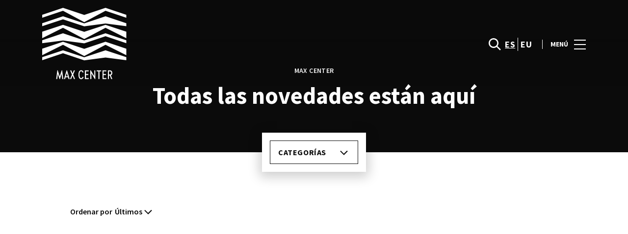

--- FILE ---
content_type: text/html; charset=UTF-8
request_url: https://www.maxcenter.com/lifestyle/tag/50e/
body_size: 1842
content:
<!DOCTYPE html>
<html lang="en">
<head>
    <meta charset="utf-8">
    <meta name="viewport" content="width=device-width, initial-scale=1">
    <title></title>
    <style>
        body {
            font-family: "Arial";
        }
    </style>
    <script type="text/javascript">
    window.awsWafCookieDomainList = [];
    window.gokuProps = {
"key":"AQIDAHjcYu/GjX+QlghicBgQ/7bFaQZ+m5FKCMDnO+vTbNg96AHKh6pY/4ClDyGcgrQCToyuAAAAfjB8BgkqhkiG9w0BBwagbzBtAgEAMGgGCSqGSIb3DQEHATAeBglghkgBZQMEAS4wEQQMEjT7dGDeGPgcI5J5AgEQgDvuPS13393FPxJImyjkI+ZU20ao0gaNa5lw1tRNVI2TvRmrfPHCKEGlS1EMdOLXiIhZ6XNJni4W06sh/w==",
          "iv":"D549qAHT6gAAANqw",
          "context":"[base64]/MS+hpbCopORG7jjUZrEn0N2dJ2aG3DtmT/irdm9SHW1I6kA8rVNnlWTZU2NUMreq2PiX1mQWcbJnW1kK8JYjj5eL/Mv5UGTl/ME501v+w=="
};
    </script>
    <script src="https://23073214e99f.82e16d3f.us-east-2.token.awswaf.com/23073214e99f/578fac5a6db9/e919c41c1779/challenge.js"></script>
</head>
<body>
    <div id="challenge-container"></div>
    <script type="text/javascript">
        AwsWafIntegration.saveReferrer();
        AwsWafIntegration.checkForceRefresh().then((forceRefresh) => {
            if (forceRefresh) {
                AwsWafIntegration.forceRefreshToken().then(() => {
                    window.location.reload(true);
                });
            } else {
                AwsWafIntegration.getToken().then(() => {
                    window.location.reload(true);
                });
            }
        });
    </script>
    <noscript>
        <h1>JavaScript is disabled</h1>
        In order to continue, we need to verify that you're not a robot.
        This requires JavaScript. Enable JavaScript and then reload the page.
    </noscript>
</body>
</html>

--- FILE ---
content_type: application/x-javascript
request_url: https://consentcdn.cookiebot.com/consentconfig/59ca6869-497a-474a-b351-25478a3187d0/maxcenter.com/configuration.js
body_size: 677
content:
CookieConsent.configuration.tags.push({id:169235775,type:"script",tagID:"",innerHash:"",outerHash:"",tagHash:"7413240369010",url:"https://consent.cookiebot.com/uc.js",resolvedUrl:"https://consent.cookiebot.com/uc.js",cat:[1]});CookieConsent.configuration.tags.push({id:169235777,type:"script",tagID:"",innerHash:"",outerHash:"",tagHash:"10517289033378",url:"https://www.youtube.com/iframe_api",resolvedUrl:"https://www.youtube.com/iframe_api",cat:[4]});CookieConsent.configuration.tags.push({id:169235779,type:"script",tagID:"",innerHash:"",outerHash:"",tagHash:"5351235326138",url:"https://cdnjs.cloudflare.com/ajax/libs/Chart.js/3.9.1/chart.min.js?ver=3.9.1",resolvedUrl:"https://cdnjs.cloudflare.com/ajax/libs/Chart.js/3.9.1/chart.min.js?ver=3.9.1",cat:[1]});CookieConsent.configuration.tags.push({id:169235781,type:"script",tagID:"",innerHash:"",outerHash:"",tagHash:"11778568884421",url:"https://www.google.com/recaptcha/api.js?render=6LdrWakUAAAAAL6iB2TEWuxTnNKFJxfXmEpmc25M",resolvedUrl:"https://www.google.com/recaptcha/api.js?render=6LdrWakUAAAAAL6iB2TEWuxTnNKFJxfXmEpmc25M",cat:[1]});CookieConsent.configuration.tags.push({id:169235782,type:"script",tagID:"",innerHash:"",outerHash:"",tagHash:"6686140993668",url:"https://cdn.onesignal.com/sdks/web/v16/OneSignalSDK.page.js?ver=1.0.0",resolvedUrl:"https://cdn.onesignal.com/sdks/web/v16/OneSignalSDK.page.js?ver=1.0.0",cat:[2,3,4,5]});CookieConsent.configuration.tags.push({id:169235783,type:"script",tagID:"",innerHash:"",outerHash:"",tagHash:"14328771268041",url:"",resolvedUrl:"",cat:[3]});CookieConsent.configuration.tags.push({id:169235784,type:"script",tagID:"",innerHash:"",outerHash:"",tagHash:"523714426785",url:"",resolvedUrl:"",cat:[3]});CookieConsent.configuration.tags.push({id:169235786,type:"script",tagID:"",innerHash:"",outerHash:"",tagHash:"2471818797126",url:"",resolvedUrl:"",cat:[2]});CookieConsent.configuration.tags.push({id:169235787,type:"script",tagID:"",innerHash:"",outerHash:"",tagHash:"9669536994521",url:"https://www.maxcenter.com/wp-content/themes/sonae-sierra/dist/js/main-86fa2a0b77.min.js",resolvedUrl:"https://www.maxcenter.com/wp-content/themes/sonae-sierra/dist/js/main-86fa2a0b77.min.js",cat:[5]});CookieConsent.configuration.tags.push({id:169235788,type:"script",tagID:"",innerHash:"",outerHash:"",tagHash:"11467497673865",url:"https://d1p5cqqchvbqmy.cloudfront.net/web2/release/mappedin-web.js",resolvedUrl:"https://d1p5cqqchvbqmy.cloudfront.net/web2/release/mappedin-web.js",cat:[2,5]});CookieConsent.configuration.tags.push({id:169235789,type:"script",tagID:"",innerHash:"",outerHash:"",tagHash:"11033386216461",url:"https://cdn.mappedin.com/minimap2/release/minimap.js",resolvedUrl:"https://cdn.mappedin.com/minimap2/release/minimap.js",cat:[2,5]});CookieConsent.configuration.tags.push({id:169235790,type:"iframe",tagID:"",innerHash:"",outerHash:"",tagHash:"4519622393844",url:"https://www.youtube.com/embed/IHz0O2sOR5c?feature=oembed",resolvedUrl:"https://www.youtube.com/embed/IHz0O2sOR5c?feature=oembed",cat:[4]});CookieConsent.configuration.tags.push({id:169235800,type:"image",tagID:"",innerHash:"",outerHash:"",tagHash:"16749516536682",url:"https://www.maxcenter.com/Users/AUDITM~1/AppData/Local/Temp/msohtmlclip11/clip_image002.png",resolvedUrl:"https://www.maxcenter.com/Users/AUDITM~1/AppData/Local/Temp/msohtmlclip11/clip_image002.png",cat:[1]});CookieConsent.configuration.tags.push({id:169235801,type:"iframe",tagID:"",innerHash:"",outerHash:"",tagHash:"11449248366379",url:"https://www.youtube.com/embed/YAW1SGeRlHc?start=3&feature=oembed",resolvedUrl:"https://www.youtube.com/embed/YAW1SGeRlHc?start=3&feature=oembed",cat:[4]});CookieConsent.configuration.tags.push({id:169235821,type:"iframe",tagID:"",innerHash:"",outerHash:"",tagHash:"5593364680617",url:"https://www.youtube.com/embed/dgg9XmP5hrM?start=27&feature=oembed",resolvedUrl:"https://www.youtube.com/embed/dgg9XmP5hrM?start=27&feature=oembed",cat:[4]});

--- FILE ---
content_type: image/svg+xml
request_url: https://www.maxcenter.com/wp-content/uploads/sites/31/2023/09/max-center.svg
body_size: 1570
content:
<svg width="76" height="65" viewBox="0 0 76 65" fill="none" xmlns="http://www.w3.org/2000/svg">
<path d="M18.1372 63.8786C18.0158 63.8786 17.9486 63.8228 17.9371 63.7015L17.3826 59.3184H17.3613L15.9408 63.8458C15.908 63.9459 15.8309 64.0016 15.7308 64.0016H15.6865C15.5864 64.0016 15.5094 63.9459 15.4765 63.8458L14.056 59.3184H14.0347L13.4802 63.7015C13.4688 63.8228 13.4031 63.8786 13.2801 63.8786H12.7372C12.6043 63.8786 12.5485 63.8114 12.56 63.6785L13.536 56.1657C13.5475 56.0427 13.6131 55.9885 13.7361 55.9885H13.7575C13.8575 55.9885 13.9346 56.0443 13.9674 56.1444L15.698 61.5592H15.721L17.4515 56.1444C17.4843 56.0443 17.5614 55.9885 17.6615 55.9885H17.6828C17.8042 55.9885 17.8715 56.0443 17.8829 56.1657L18.859 63.6785C18.8704 63.8114 18.8147 63.8786 18.6818 63.8786H18.1388H18.1372Z" fill="white"/>
<path d="M22.8993 61.4476L22.0562 58.4966H22.0348L21.2032 61.4476H22.901H22.8993ZM23.7539 63.8786C23.6539 63.8786 23.5768 63.8228 23.544 63.7228L23.1437 62.3137H20.9571L20.5585 63.7228C20.5257 63.8228 20.447 63.8786 20.3469 63.8786H19.7367C19.5924 63.8786 19.5481 63.8114 19.5809 63.667L21.8331 56.1444C21.8659 56.0443 21.9446 55.9885 22.043 55.9885H22.0545C22.1546 55.9885 22.2317 56.0443 22.2661 56.1444L24.5183 63.667C24.5511 63.8114 24.5069 63.8786 24.3625 63.8786H23.7523H23.7539Z" fill="white"/>
<path d="M25.1746 63.8786C25.0417 63.8786 24.9745 63.7786 25.0302 63.6572L26.6066 59.9073L25.1303 56.3346C25.0745 56.2133 25.1418 56.1132 25.2747 56.1132H25.8964C25.9964 56.1132 26.062 56.1575 26.1063 56.2575L27.1709 58.8657H27.1939L28.247 56.2575C28.2913 56.1575 28.3585 56.1132 28.4586 56.1132H29.0901C29.223 56.1132 29.2902 56.2133 29.2345 56.3346L27.7483 59.9073L29.3247 63.6572C29.3805 63.7786 29.3132 63.8786 29.1803 63.8786H28.5586C28.4471 63.8786 28.3815 63.8343 28.347 63.7343L27.1939 60.8374H27.1709L26.0177 63.7343C25.9849 63.8343 25.9177 63.8786 25.8061 63.8786H25.173H25.1746Z" fill="white"/>
<path d="M32.4761 59.9943C32.4761 57.642 33.2192 55.9885 34.9054 55.9885C35.9602 55.9885 36.636 56.6315 36.9805 57.7306C37.0248 57.852 36.9805 57.9307 36.8591 57.9635L36.3703 58.1079C36.2587 58.1407 36.1816 58.0964 36.1373 57.975C35.8929 57.2532 35.4828 56.8874 34.9054 56.8874C33.9294 56.8874 33.4193 57.8749 33.4193 59.9943C33.4193 62.1136 33.9294 63.1011 34.9054 63.1011C35.4828 63.1011 35.8929 62.7353 36.1373 62.0135C36.1816 61.8922 36.2587 61.8479 36.3703 61.8807L36.8591 62.025C36.9805 62.0578 37.0149 62.1464 36.9805 62.2809C36.6262 63.3455 35.9372 64.0016 34.9054 64.0016C33.2192 64.0016 32.4761 62.3482 32.4761 59.9959" fill="white"/>
<path d="M38.4256 63.8786C38.3043 63.8786 38.237 63.8114 38.237 63.69V56.3002C38.237 56.1788 38.3043 56.1115 38.4256 56.1115H41.4767C41.5981 56.1115 41.6653 56.1788 41.6653 56.3002V56.7988C41.6653 56.9219 41.5997 56.9875 41.4767 56.9875H39.1572V59.4513H41.0994C41.2208 59.4513 41.2881 59.5186 41.2881 59.6399V60.1386C41.2881 60.2616 41.2224 60.3272 41.0994 60.3272H39.1572V63.001H41.4767C41.5981 63.001 41.6653 63.0683 41.6653 63.1897V63.6883C41.6653 63.8097 41.5997 63.877 41.4767 63.877H38.4256V63.8786Z" fill="white"/>
<path d="M47.357 56.1116C47.4784 56.1116 47.5456 56.1788 47.5456 56.3002V63.813C47.5456 63.9344 47.4784 64.0016 47.357 64.0016H47.3127C47.2126 64.0016 47.147 63.9574 47.0912 63.8688L44.0287 58.6639H44.0057V63.69C44.0057 63.813 43.9385 63.8786 43.8171 63.8786H43.2725C43.1511 63.8786 43.0839 63.8114 43.0839 63.69V56.1772C43.0839 56.0558 43.1511 55.9885 43.2725 55.9885H43.3283C43.4169 55.9885 43.4956 56.0328 43.5497 56.1214L46.6008 61.3033H46.6237V56.2985C46.6237 56.1772 46.691 56.1099 46.8124 56.1099H47.3553L47.357 56.1116Z" fill="white"/>
<path d="M50.5213 63.8786C50.3999 63.8786 50.3326 63.8114 50.3326 63.69V56.9875H48.9236C48.8022 56.9875 48.7349 56.9202 48.7349 56.7988V56.3002C48.7349 56.1788 48.8022 56.1115 48.9236 56.1115H52.6734C52.7948 56.1115 52.8621 56.1788 52.8621 56.3002V56.7988C52.8621 56.9219 52.7948 56.9875 52.6734 56.9875H51.2529V63.69C51.2529 63.8114 51.1856 63.8786 51.0642 63.8786H50.5213Z" fill="white"/>
<path d="M54.2173 63.8786C54.0959 63.8786 54.0286 63.8114 54.0286 63.69V56.3002C54.0286 56.1788 54.0959 56.1115 54.2173 56.1115H57.2683C57.3897 56.1115 57.457 56.1788 57.457 56.3002V56.7988C57.457 56.9219 57.3913 56.9875 57.2683 56.9875H54.9489V59.4513H56.891C57.0124 59.4513 57.0797 59.5186 57.0797 59.6399V60.1386C57.0797 60.2616 57.0141 60.3272 56.891 60.3272H54.9489V63.001H57.2683C57.3897 63.001 57.457 63.0683 57.457 63.1897V63.6883C57.457 63.8097 57.3913 63.877 57.2683 63.877H54.2173V63.8786Z" fill="white"/>
<path d="M59.7991 59.8384H60.5422C61.2968 59.8384 61.8299 59.3939 61.8299 58.4179C61.8299 57.4419 61.2968 56.9859 60.5422 56.9859H59.7991V59.8368V59.8384ZM62.7288 63.6555C62.7846 63.7769 62.7173 63.877 62.5845 63.877H61.9628C61.8627 63.877 61.7954 63.8327 61.7512 63.7326L60.5307 60.7144H59.7991V63.6884C59.7991 63.8114 59.7319 63.877 59.6105 63.877H59.0659C58.9445 63.877 58.8773 63.8097 58.8773 63.6884V56.2986C58.8773 56.1772 58.9445 56.1099 59.0659 56.1099H60.7079C61.9283 56.1099 62.7715 56.9645 62.7715 58.4179C62.7715 59.5612 62.2613 60.3158 61.451 60.593L62.7272 63.6555H62.7288Z" fill="white"/>
<path d="M37.6641 29.1819L18.6311 22.8386L0 29.049V31.7211L18.6311 29.3164L37.6641 31.854L56.6955 25.5108L75.3266 31.7211V29.049L56.6955 22.8386L37.6641 29.1819Z" fill="white"/>
<path d="M37.6641 44.4076L18.6311 38.0644L0 44.2748V46.9469L18.6311 40.7365L37.6641 47.0798L56.6955 44.5421L75.3266 46.9469V44.2748L56.6955 38.0644L37.6641 44.4076Z" fill="white"/>
<path d="M37.6641 36.7948L18.6311 30.4515L0 36.6619V42.5065L18.6311 33.1236L37.6641 43.2741L56.6955 33.1236L75.3266 42.5065V36.6619L56.6955 30.4515L37.6641 36.7948Z" fill="white"/>
<path d="M37.6641 21.569L18.6311 15.2258L0 21.4361V27.2791L18.6311 17.8979L37.6641 28.0484L56.6955 17.8979L75.3266 27.2791V21.4361L56.6955 15.2258L37.6641 21.569Z" fill="white"/>
<path d="M37.6641 13.9578L18.6311 7.61288L0 13.8233V16.4954L18.6311 10.285L37.6641 16.6283L56.6955 14.0906L75.3266 16.4954V13.8233L56.6955 7.61288L37.6641 13.9578Z" fill="white"/>
<path d="M56.6958 0L37.6644 6.34324L18.6314 0L0.000244141 6.21037V8.88251L18.6314 2.67213L37.6644 12.8226L56.6958 2.67213L75.3269 8.88251V6.21037L56.6958 0Z" fill="white"/>
</svg>
